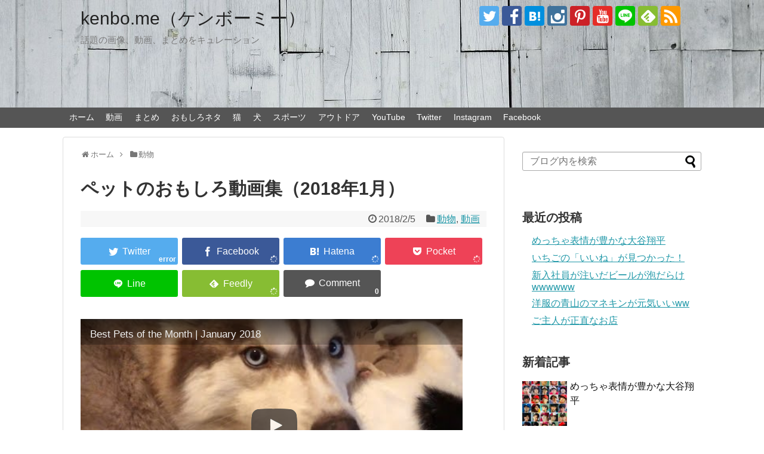

--- FILE ---
content_type: text/html; charset=UTF-8
request_url: https://kenbo.me/pet-lol
body_size: 16014
content:
<!DOCTYPE html>
<html lang="ja">
<head>
<meta charset="UTF-8">
  <meta name="viewport" content="width=1280, maximum-scale=1, user-scalable=yes">
<link rel="alternate" type="application/rss+xml" title="kenbo.me（ケンボーミー） RSS Feed" href="https://kenbo.me/feed" />
<link rel="pingback" href="https://kenbo.me/xmlrpc.php" />
<meta name="description" content="犬、猫、鳥らのおもしろ動画まとめ" />
<meta name="keywords" content="動物,ペット,おもしろ,おもしろ動物,笑う," />
<link rel="author" href="http://www.hatena.ne.jp/ken803s/" />
<!-- OGP -->
<meta property="og:type" content="article">
<meta property="og:description" content="犬、猫、鳥らのおもしろ動画まとめ">
<meta property="og:title" content="ペットのおもしろ動画集（2018年1月）">
<meta property="og:url" content="https://kenbo.me/pet-lol">
<meta property="og:image" content="https://kenbo.me/wp-content/uploads/2018/02/スクリーンショット-2018-02-05-10.01.24.jpg">
<meta property="og:site_name" content="kenbo.me（ケンボーミー）">
<meta property="og:locale" content="ja_JP">
<meta property="fb:admins" content="100001873809154">
<meta property="fb:app_id" content="218832801949116">
<!-- /OGP -->
<!-- Twitter Card -->
<meta name="twitter:card" content="summary_large_image">
<meta name="twitter:description" content="犬、猫、鳥らのおもしろ動画まとめ">
<meta name="twitter:title" content="ペットのおもしろ動画集（2018年1月）">
<meta name="twitter:url" content="https://kenbo.me/pet-lol">
<meta name="twitter:image" content="https://kenbo.me/wp-content/uploads/2018/02/スクリーンショット-2018-02-05-10.01.24.jpg">
<meta name="twitter:domain" content="kenbo.me">
<meta name="twitter:creator" content="@ken803s">
<meta name="twitter:site" content="@ken803s">
<!-- /Twitter Card -->

<title>ペットのおもしろ動画集（2018年1月）</title>
<meta name='robots' content='max-image-preview:large' />
<link rel="amphtml" href="https://kenbo.me/pet-lol/amp" /><meta name="generator" content="AMP for WP 1.0.98"/><link rel="alternate" type="application/rss+xml" title="kenbo.me（ケンボーミー） &raquo; フィード" href="https://kenbo.me/feed" />
<link rel="alternate" type="application/rss+xml" title="kenbo.me（ケンボーミー） &raquo; コメントフィード" href="https://kenbo.me/comments/feed" />
<link rel="alternate" type="application/rss+xml" title="kenbo.me（ケンボーミー） &raquo; ペットのおもしろ動画集（2018年1月） のコメントのフィード" href="https://kenbo.me/pet-lol/feed" />
<script type="text/javascript">
window._wpemojiSettings = {"baseUrl":"https:\/\/s.w.org\/images\/core\/emoji\/14.0.0\/72x72\/","ext":".png","svgUrl":"https:\/\/s.w.org\/images\/core\/emoji\/14.0.0\/svg\/","svgExt":".svg","source":{"concatemoji":"https:\/\/kenbo.me\/wp-includes\/js\/wp-emoji-release.min.js?ver=6.2.8"}};
/*! This file is auto-generated */
!function(e,a,t){var n,r,o,i=a.createElement("canvas"),p=i.getContext&&i.getContext("2d");function s(e,t){p.clearRect(0,0,i.width,i.height),p.fillText(e,0,0);e=i.toDataURL();return p.clearRect(0,0,i.width,i.height),p.fillText(t,0,0),e===i.toDataURL()}function c(e){var t=a.createElement("script");t.src=e,t.defer=t.type="text/javascript",a.getElementsByTagName("head")[0].appendChild(t)}for(o=Array("flag","emoji"),t.supports={everything:!0,everythingExceptFlag:!0},r=0;r<o.length;r++)t.supports[o[r]]=function(e){if(p&&p.fillText)switch(p.textBaseline="top",p.font="600 32px Arial",e){case"flag":return s("\ud83c\udff3\ufe0f\u200d\u26a7\ufe0f","\ud83c\udff3\ufe0f\u200b\u26a7\ufe0f")?!1:!s("\ud83c\uddfa\ud83c\uddf3","\ud83c\uddfa\u200b\ud83c\uddf3")&&!s("\ud83c\udff4\udb40\udc67\udb40\udc62\udb40\udc65\udb40\udc6e\udb40\udc67\udb40\udc7f","\ud83c\udff4\u200b\udb40\udc67\u200b\udb40\udc62\u200b\udb40\udc65\u200b\udb40\udc6e\u200b\udb40\udc67\u200b\udb40\udc7f");case"emoji":return!s("\ud83e\udef1\ud83c\udffb\u200d\ud83e\udef2\ud83c\udfff","\ud83e\udef1\ud83c\udffb\u200b\ud83e\udef2\ud83c\udfff")}return!1}(o[r]),t.supports.everything=t.supports.everything&&t.supports[o[r]],"flag"!==o[r]&&(t.supports.everythingExceptFlag=t.supports.everythingExceptFlag&&t.supports[o[r]]);t.supports.everythingExceptFlag=t.supports.everythingExceptFlag&&!t.supports.flag,t.DOMReady=!1,t.readyCallback=function(){t.DOMReady=!0},t.supports.everything||(n=function(){t.readyCallback()},a.addEventListener?(a.addEventListener("DOMContentLoaded",n,!1),e.addEventListener("load",n,!1)):(e.attachEvent("onload",n),a.attachEvent("onreadystatechange",function(){"complete"===a.readyState&&t.readyCallback()})),(e=t.source||{}).concatemoji?c(e.concatemoji):e.wpemoji&&e.twemoji&&(c(e.twemoji),c(e.wpemoji)))}(window,document,window._wpemojiSettings);
</script>
<style type="text/css">
img.wp-smiley,
img.emoji {
	display: inline !important;
	border: none !important;
	box-shadow: none !important;
	height: 1em !important;
	width: 1em !important;
	margin: 0 0.07em !important;
	vertical-align: -0.1em !important;
	background: none !important;
	padding: 0 !important;
}
</style>
	<link rel='stylesheet' id='simplicity-style-css' href='https://kenbo.me/wp-content/themes/simplicity2/style.css?ver=6.2.8&#038;fver=20190524033839' type='text/css' media='all' />
<link rel='stylesheet' id='responsive-style-css' href='https://kenbo.me/wp-content/themes/simplicity2/css/responsive-pc.css?ver=6.2.8&#038;fver=20190524033839' type='text/css' media='all' />
<link rel='stylesheet' id='skin-style-css' href='https://kenbo.me/wp-content/themes/simplicity2/skins/large-picture-header/style.css?ver=6.2.8&#038;fver=20190524033839' type='text/css' media='all' />
<link rel='stylesheet' id='font-awesome-style-css' href='https://kenbo.me/wp-content/themes/simplicity2/webfonts/css/font-awesome.min.css?ver=6.2.8&#038;fver=20190524033839' type='text/css' media='all' />
<link rel='stylesheet' id='icomoon-style-css' href='https://kenbo.me/wp-content/themes/simplicity2/webfonts/icomoon/style.css?ver=6.2.8&#038;fver=20190524033839' type='text/css' media='all' />
<link rel='stylesheet' id='extension-style-css' href='https://kenbo.me/wp-content/themes/simplicity2/css/extension.css?ver=6.2.8&#038;fver=20190524033839' type='text/css' media='all' />
<style id='extension-style-inline-css' type='text/css'>
ul.snsp li.twitter-page a span{background-color:#55acee}ul.snsp li.facebook-page a span{background-color:#3b5998}ul.snsp li.google-plus-page a span{background-color:#dd4b39}ul.snsp li.instagram-page a span{background-color:#3f729b}ul.snsp li.hatebu-page a span{background-color:#008fde}ul.snsp li.pinterest-page a span{background-color:#cc2127}ul.snsp li.youtube-page a span{background-color:#e52d27}ul.snsp li.flickr-page a span{background-color:#1d1d1b}ul.snsp li.github-page a span{background-color:#24292e}ul.snsp li.line-page a span{background-color:#00c300}ul.snsp li.feedly-page a span{background-color:#87bd33}ul.snsp li.push7-page a span{background-color:#eeac00}ul.snsp li.rss-page a span{background-color:#fe9900}ul.snsp li a:hover{opacity:.7} .blog-card-thumbnail-right .blog-card-thumbnail{float:right}.blog-card-thumbnail-right .blog-card-content{margin-left:0;margin-right:110px}.blog-card-thumbnail-right img.blog-card-thumb-image{margin-left:10px;margin-right:0}#sidebar .blog-card-thumbnail-right .blog-card-content{margin-left:0;margin-right:90px}@media screen and (max-width:560px){.blog-card-thumbnail-right .blog-card-content{margin-right:90px}.blog-card-thumbnail-right .blog-card-title{margin-left:0}.blog-card-thumbnail-right img.blog-card-thumb-image{margin-left:5px;margin-right:0}}@media screen and (max-width:639px){.article br{display:block}}
</style>
<link rel='stylesheet' id='child-style-css' href='https://kenbo.me/wp-content/themes/simplicity2-child/style.css?ver=6.2.8&#038;fver=20170511043448' type='text/css' media='all' />
<link rel='stylesheet' id='print-style-css' href='https://kenbo.me/wp-content/themes/simplicity2/css/print.css?ver=6.2.8&#038;fver=20190524033839' type='text/css' media='print' />
<link rel='stylesheet' id='wp-block-library-css' href='https://kenbo.me/wp-includes/css/dist/block-library/style.min.css?ver=6.2.8' type='text/css' media='all' />
<link rel='stylesheet' id='classic-theme-styles-css' href='https://kenbo.me/wp-includes/css/classic-themes.min.css?ver=6.2.8' type='text/css' media='all' />
<style id='global-styles-inline-css' type='text/css'>
body{--wp--preset--color--black: #000000;--wp--preset--color--cyan-bluish-gray: #abb8c3;--wp--preset--color--white: #ffffff;--wp--preset--color--pale-pink: #f78da7;--wp--preset--color--vivid-red: #cf2e2e;--wp--preset--color--luminous-vivid-orange: #ff6900;--wp--preset--color--luminous-vivid-amber: #fcb900;--wp--preset--color--light-green-cyan: #7bdcb5;--wp--preset--color--vivid-green-cyan: #00d084;--wp--preset--color--pale-cyan-blue: #8ed1fc;--wp--preset--color--vivid-cyan-blue: #0693e3;--wp--preset--color--vivid-purple: #9b51e0;--wp--preset--gradient--vivid-cyan-blue-to-vivid-purple: linear-gradient(135deg,rgba(6,147,227,1) 0%,rgb(155,81,224) 100%);--wp--preset--gradient--light-green-cyan-to-vivid-green-cyan: linear-gradient(135deg,rgb(122,220,180) 0%,rgb(0,208,130) 100%);--wp--preset--gradient--luminous-vivid-amber-to-luminous-vivid-orange: linear-gradient(135deg,rgba(252,185,0,1) 0%,rgba(255,105,0,1) 100%);--wp--preset--gradient--luminous-vivid-orange-to-vivid-red: linear-gradient(135deg,rgba(255,105,0,1) 0%,rgb(207,46,46) 100%);--wp--preset--gradient--very-light-gray-to-cyan-bluish-gray: linear-gradient(135deg,rgb(238,238,238) 0%,rgb(169,184,195) 100%);--wp--preset--gradient--cool-to-warm-spectrum: linear-gradient(135deg,rgb(74,234,220) 0%,rgb(151,120,209) 20%,rgb(207,42,186) 40%,rgb(238,44,130) 60%,rgb(251,105,98) 80%,rgb(254,248,76) 100%);--wp--preset--gradient--blush-light-purple: linear-gradient(135deg,rgb(255,206,236) 0%,rgb(152,150,240) 100%);--wp--preset--gradient--blush-bordeaux: linear-gradient(135deg,rgb(254,205,165) 0%,rgb(254,45,45) 50%,rgb(107,0,62) 100%);--wp--preset--gradient--luminous-dusk: linear-gradient(135deg,rgb(255,203,112) 0%,rgb(199,81,192) 50%,rgb(65,88,208) 100%);--wp--preset--gradient--pale-ocean: linear-gradient(135deg,rgb(255,245,203) 0%,rgb(182,227,212) 50%,rgb(51,167,181) 100%);--wp--preset--gradient--electric-grass: linear-gradient(135deg,rgb(202,248,128) 0%,rgb(113,206,126) 100%);--wp--preset--gradient--midnight: linear-gradient(135deg,rgb(2,3,129) 0%,rgb(40,116,252) 100%);--wp--preset--duotone--dark-grayscale: url('#wp-duotone-dark-grayscale');--wp--preset--duotone--grayscale: url('#wp-duotone-grayscale');--wp--preset--duotone--purple-yellow: url('#wp-duotone-purple-yellow');--wp--preset--duotone--blue-red: url('#wp-duotone-blue-red');--wp--preset--duotone--midnight: url('#wp-duotone-midnight');--wp--preset--duotone--magenta-yellow: url('#wp-duotone-magenta-yellow');--wp--preset--duotone--purple-green: url('#wp-duotone-purple-green');--wp--preset--duotone--blue-orange: url('#wp-duotone-blue-orange');--wp--preset--font-size--small: 13px;--wp--preset--font-size--medium: 20px;--wp--preset--font-size--large: 36px;--wp--preset--font-size--x-large: 42px;--wp--preset--spacing--20: 0.44rem;--wp--preset--spacing--30: 0.67rem;--wp--preset--spacing--40: 1rem;--wp--preset--spacing--50: 1.5rem;--wp--preset--spacing--60: 2.25rem;--wp--preset--spacing--70: 3.38rem;--wp--preset--spacing--80: 5.06rem;--wp--preset--shadow--natural: 6px 6px 9px rgba(0, 0, 0, 0.2);--wp--preset--shadow--deep: 12px 12px 50px rgba(0, 0, 0, 0.4);--wp--preset--shadow--sharp: 6px 6px 0px rgba(0, 0, 0, 0.2);--wp--preset--shadow--outlined: 6px 6px 0px -3px rgba(255, 255, 255, 1), 6px 6px rgba(0, 0, 0, 1);--wp--preset--shadow--crisp: 6px 6px 0px rgba(0, 0, 0, 1);}:where(.is-layout-flex){gap: 0.5em;}body .is-layout-flow > .alignleft{float: left;margin-inline-start: 0;margin-inline-end: 2em;}body .is-layout-flow > .alignright{float: right;margin-inline-start: 2em;margin-inline-end: 0;}body .is-layout-flow > .aligncenter{margin-left: auto !important;margin-right: auto !important;}body .is-layout-constrained > .alignleft{float: left;margin-inline-start: 0;margin-inline-end: 2em;}body .is-layout-constrained > .alignright{float: right;margin-inline-start: 2em;margin-inline-end: 0;}body .is-layout-constrained > .aligncenter{margin-left: auto !important;margin-right: auto !important;}body .is-layout-constrained > :where(:not(.alignleft):not(.alignright):not(.alignfull)){max-width: var(--wp--style--global--content-size);margin-left: auto !important;margin-right: auto !important;}body .is-layout-constrained > .alignwide{max-width: var(--wp--style--global--wide-size);}body .is-layout-flex{display: flex;}body .is-layout-flex{flex-wrap: wrap;align-items: center;}body .is-layout-flex > *{margin: 0;}:where(.wp-block-columns.is-layout-flex){gap: 2em;}.has-black-color{color: var(--wp--preset--color--black) !important;}.has-cyan-bluish-gray-color{color: var(--wp--preset--color--cyan-bluish-gray) !important;}.has-white-color{color: var(--wp--preset--color--white) !important;}.has-pale-pink-color{color: var(--wp--preset--color--pale-pink) !important;}.has-vivid-red-color{color: var(--wp--preset--color--vivid-red) !important;}.has-luminous-vivid-orange-color{color: var(--wp--preset--color--luminous-vivid-orange) !important;}.has-luminous-vivid-amber-color{color: var(--wp--preset--color--luminous-vivid-amber) !important;}.has-light-green-cyan-color{color: var(--wp--preset--color--light-green-cyan) !important;}.has-vivid-green-cyan-color{color: var(--wp--preset--color--vivid-green-cyan) !important;}.has-pale-cyan-blue-color{color: var(--wp--preset--color--pale-cyan-blue) !important;}.has-vivid-cyan-blue-color{color: var(--wp--preset--color--vivid-cyan-blue) !important;}.has-vivid-purple-color{color: var(--wp--preset--color--vivid-purple) !important;}.has-black-background-color{background-color: var(--wp--preset--color--black) !important;}.has-cyan-bluish-gray-background-color{background-color: var(--wp--preset--color--cyan-bluish-gray) !important;}.has-white-background-color{background-color: var(--wp--preset--color--white) !important;}.has-pale-pink-background-color{background-color: var(--wp--preset--color--pale-pink) !important;}.has-vivid-red-background-color{background-color: var(--wp--preset--color--vivid-red) !important;}.has-luminous-vivid-orange-background-color{background-color: var(--wp--preset--color--luminous-vivid-orange) !important;}.has-luminous-vivid-amber-background-color{background-color: var(--wp--preset--color--luminous-vivid-amber) !important;}.has-light-green-cyan-background-color{background-color: var(--wp--preset--color--light-green-cyan) !important;}.has-vivid-green-cyan-background-color{background-color: var(--wp--preset--color--vivid-green-cyan) !important;}.has-pale-cyan-blue-background-color{background-color: var(--wp--preset--color--pale-cyan-blue) !important;}.has-vivid-cyan-blue-background-color{background-color: var(--wp--preset--color--vivid-cyan-blue) !important;}.has-vivid-purple-background-color{background-color: var(--wp--preset--color--vivid-purple) !important;}.has-black-border-color{border-color: var(--wp--preset--color--black) !important;}.has-cyan-bluish-gray-border-color{border-color: var(--wp--preset--color--cyan-bluish-gray) !important;}.has-white-border-color{border-color: var(--wp--preset--color--white) !important;}.has-pale-pink-border-color{border-color: var(--wp--preset--color--pale-pink) !important;}.has-vivid-red-border-color{border-color: var(--wp--preset--color--vivid-red) !important;}.has-luminous-vivid-orange-border-color{border-color: var(--wp--preset--color--luminous-vivid-orange) !important;}.has-luminous-vivid-amber-border-color{border-color: var(--wp--preset--color--luminous-vivid-amber) !important;}.has-light-green-cyan-border-color{border-color: var(--wp--preset--color--light-green-cyan) !important;}.has-vivid-green-cyan-border-color{border-color: var(--wp--preset--color--vivid-green-cyan) !important;}.has-pale-cyan-blue-border-color{border-color: var(--wp--preset--color--pale-cyan-blue) !important;}.has-vivid-cyan-blue-border-color{border-color: var(--wp--preset--color--vivid-cyan-blue) !important;}.has-vivid-purple-border-color{border-color: var(--wp--preset--color--vivid-purple) !important;}.has-vivid-cyan-blue-to-vivid-purple-gradient-background{background: var(--wp--preset--gradient--vivid-cyan-blue-to-vivid-purple) !important;}.has-light-green-cyan-to-vivid-green-cyan-gradient-background{background: var(--wp--preset--gradient--light-green-cyan-to-vivid-green-cyan) !important;}.has-luminous-vivid-amber-to-luminous-vivid-orange-gradient-background{background: var(--wp--preset--gradient--luminous-vivid-amber-to-luminous-vivid-orange) !important;}.has-luminous-vivid-orange-to-vivid-red-gradient-background{background: var(--wp--preset--gradient--luminous-vivid-orange-to-vivid-red) !important;}.has-very-light-gray-to-cyan-bluish-gray-gradient-background{background: var(--wp--preset--gradient--very-light-gray-to-cyan-bluish-gray) !important;}.has-cool-to-warm-spectrum-gradient-background{background: var(--wp--preset--gradient--cool-to-warm-spectrum) !important;}.has-blush-light-purple-gradient-background{background: var(--wp--preset--gradient--blush-light-purple) !important;}.has-blush-bordeaux-gradient-background{background: var(--wp--preset--gradient--blush-bordeaux) !important;}.has-luminous-dusk-gradient-background{background: var(--wp--preset--gradient--luminous-dusk) !important;}.has-pale-ocean-gradient-background{background: var(--wp--preset--gradient--pale-ocean) !important;}.has-electric-grass-gradient-background{background: var(--wp--preset--gradient--electric-grass) !important;}.has-midnight-gradient-background{background: var(--wp--preset--gradient--midnight) !important;}.has-small-font-size{font-size: var(--wp--preset--font-size--small) !important;}.has-medium-font-size{font-size: var(--wp--preset--font-size--medium) !important;}.has-large-font-size{font-size: var(--wp--preset--font-size--large) !important;}.has-x-large-font-size{font-size: var(--wp--preset--font-size--x-large) !important;}
.wp-block-navigation a:where(:not(.wp-element-button)){color: inherit;}
:where(.wp-block-columns.is-layout-flex){gap: 2em;}
.wp-block-pullquote{font-size: 1.5em;line-height: 1.6;}
</style>
<script type='text/javascript' src='https://kenbo.me/wp-includes/js/jquery/jquery.min.js?ver=3.6.4' id='jquery-core-js'></script>
<script type='text/javascript' src='https://kenbo.me/wp-includes/js/jquery/jquery-migrate.min.js?ver=3.4.0' id='jquery-migrate-js'></script>
<link rel="canonical" href="https://kenbo.me/pet-lol" />
<link rel='shortlink' href='https://kenbo.me/?p=3092' />
<link rel="alternate" type="application/json+oembed" href="https://kenbo.me/wp-json/oembed/1.0/embed?url=https%3A%2F%2Fkenbo.me%2Fpet-lol" />
<link rel="alternate" type="text/xml+oembed" href="https://kenbo.me/wp-json/oembed/1.0/embed?url=https%3A%2F%2Fkenbo.me%2Fpet-lol&#038;format=xml" />
<!-- Favicon Rotator -->
<link rel="shortcut icon" href="https://kenbo.me/wp-content/uploads/2017/06/sky-blue-183874_960_720-3-3-16x16.jpg" />
<!-- End Favicon Rotator -->
</head>
  <body class="post-template-default single single-post postid-3092 single-format-standard categoryid-23 categoryid-3" itemscope itemtype="https://schema.org/WebPage">
    <div id="container">

      <!-- header -->
      <header itemscope itemtype="https://schema.org/WPHeader">
        <div id="header" class="clearfix">
          <div id="header-in">

                        <div id="h-top">
              <!-- モバイルメニュー表示用のボタン -->
<div id="mobile-menu">
  <a id="mobile-menu-toggle" href="#"><span class="fa fa-bars fa-2x"></span></a>
</div>

              <div class="alignleft top-title-catchphrase">
                <!-- サイトのタイトル -->
<p id="site-title" itemscope itemtype="https://schema.org/Organization">
  <a href="https://kenbo.me/">kenbo.me（ケンボーミー）</a></p>
<!-- サイトの概要 -->
<p id="site-description">
  話題の画像、動画、まとめをキュレーション</p>
              </div>

              <div class="alignright top-sns-follows">
                                <!-- SNSページ -->
<div class="sns-pages">
<p class="sns-follow-msg">フォローする</p>
<ul class="snsp">
<li class="twitter-page"><a href="//twitter.com/ken803s" target="_blank" title="Twitterをフォロー" rel="nofollow"><span class="icon-twitter-logo"></span></a></li><li class="facebook-page"><a href="//www.facebook.com/ken803s" target="_blank" title="Facebookをフォロー" rel="nofollow"><span class="icon-facebook-logo"></span></a></li><li class="hatebu-page"><a href="//b.hatena.ne.jp/ken803s" target="_blank" title="はてブをフォロー" rel="nofollow"><span class="icon-hatebu-logo"></span></a></li><li class="instagram-page"><a href="//instagram.com/ken803s" target="_blank" title="Instagramをフォロー" rel="nofollow"><span class="icon-instagram-logo"></span></a></li><li class="pinterest-page"><a href="//www.pinterest.com/ken803s" target="_blank" title="Pinterestをフォロー" rel="nofollow"><span class="icon-pinterest-logo"></span></a></li><li class="youtube-page"><a href="https://www.youtube.com/ken803313" target="_blank" title="YouTubeをフォロー" rel="nofollow"><span class="icon-youtube-logo"></span></a></li><li class="line-page"><a href="//line.naver.jp/ti/p/dal1806n" target="_blank" title="LINE@をフォロー" rel="nofollow"><span class="icon-line-logo"></span></a></li><li class="feedly-page"><a href="//feedly.com/i/subscription/feed/https://kenbo.me/feed" target="blank" title="feedlyで更新情報を購読" rel="nofollow"><span class="icon-feedly-logo"></span></a></li><li class="rss-page"><a href="https://kenbo.me/feed" target="_blank" title="RSSで更新情報をフォロー" rel="nofollow"><span class="icon-rss-logo"></span></a></li>  </ul>
</div>
                              </div>

            </div><!-- /#h-top -->
          </div><!-- /#header-in -->
        </div><!-- /#header -->
      </header>

      <!-- Navigation -->
<nav itemscope itemtype="https://schema.org/SiteNavigationElement">
  <div id="navi">
      	<div id="navi-in">
      <div class="menu-%e3%82%b0%e3%83%ad%e3%83%bc%e3%83%90%e3%83%ab%e3%83%8a%e3%83%93-container"><ul id="menu-%e3%82%b0%e3%83%ad%e3%83%bc%e3%83%90%e3%83%ab%e3%83%8a%e3%83%93" class="menu"><li id="menu-item-403" class="menu-item menu-item-type-custom menu-item-object-custom menu-item-home menu-item-403"><a href="https://kenbo.me/">ホーム</a></li>
<li id="menu-item-82" class="menu-item menu-item-type-taxonomy menu-item-object-category current-post-ancestor current-menu-parent current-post-parent menu-item-has-children menu-item-82"><a href="https://kenbo.me/category/%e5%8b%95%e7%94%bb">動画</a>
<ul class="sub-menu">
	<li id="menu-item-91" class="menu-item menu-item-type-taxonomy menu-item-object-category menu-item-91"><a href="https://kenbo.me/category/%e5%8b%95%e7%94%bb/%e3%81%8a%e3%82%82%e3%81%97%e3%82%8d">おもしろ</a></li>
	<li id="menu-item-87" class="menu-item menu-item-type-taxonomy menu-item-object-category menu-item-87"><a href="https://kenbo.me/category/%e3%82%b9%e3%82%b4%e3%82%a4">スゴイ</a></li>
	<li id="menu-item-81" class="menu-item menu-item-type-taxonomy menu-item-object-category current-post-ancestor current-menu-parent current-post-parent menu-item-81"><a href="https://kenbo.me/category/%e5%8b%95%e7%89%a9">動物</a></li>
	<li id="menu-item-88" class="menu-item menu-item-type-taxonomy menu-item-object-category menu-item-88"><a href="https://kenbo.me/category/%e3%82%b9%e3%83%9d%e3%83%bc%e3%83%84">スポーツ</a></li>
	<li id="menu-item-92" class="menu-item menu-item-type-taxonomy menu-item-object-category menu-item-92"><a href="https://kenbo.me/category/%e6%b3%a3%e3%81%91%e3%82%8b">泣ける</a></li>
</ul>
</li>
<li id="menu-item-79" class="menu-item menu-item-type-taxonomy menu-item-object-category menu-item-79"><a href="https://kenbo.me/category/%e3%81%be%e3%81%a8%e3%82%81">まとめ</a></li>
<li id="menu-item-225" class="menu-item menu-item-type-taxonomy menu-item-object-category menu-item-225"><a href="https://kenbo.me/category/%e3%81%8a%e3%82%82%e3%81%97%e3%82%8d%e3%83%8d%e3%82%bf">おもしろネタ</a></li>
<li id="menu-item-83" class="menu-item menu-item-type-taxonomy menu-item-object-category menu-item-83"><a href="https://kenbo.me/category/%e7%8c%ab">猫</a></li>
<li id="menu-item-405" class="menu-item menu-item-type-taxonomy menu-item-object-category menu-item-405"><a href="https://kenbo.me/category/%e7%8a%ac">犬</a></li>
<li id="menu-item-404" class="menu-item menu-item-type-taxonomy menu-item-object-category menu-item-404"><a href="https://kenbo.me/category/%e3%82%b9%e3%83%9d%e3%83%bc%e3%83%84">スポーツ</a></li>
<li id="menu-item-80" class="menu-item menu-item-type-taxonomy menu-item-object-category menu-item-80"><a href="https://kenbo.me/category/%e3%82%a2%e3%82%a6%e3%83%88%e3%83%89%e3%82%a2">アウトドア</a></li>
<li id="menu-item-7584" class="menu-item menu-item-type-custom menu-item-object-custom menu-item-7584"><a href="https://www.youtube.com/c/KenichiShinbo">YouTube</a></li>
<li id="menu-item-7585" class="menu-item menu-item-type-custom menu-item-object-custom menu-item-7585"><a href="https://twitter.com/ken803s">Twitter</a></li>
<li id="menu-item-7586" class="menu-item menu-item-type-custom menu-item-object-custom menu-item-7586"><a href="https://www.instagram.com/ken803s/">Instagram</a></li>
<li id="menu-item-7587" class="menu-item menu-item-type-custom menu-item-object-custom menu-item-7587"><a href="https://www.facebook.com/ken803s/">Facebook</a></li>
</ul></div>    </div><!-- /#navi-in -->
  </div><!-- /#navi -->
</nav>
<!-- /Navigation -->
      <!-- 本体部分 -->
      <div id="body">
        <div id="body-in" class="cf">

          
          <!-- main -->
          <main itemscope itemprop="mainContentOfPage">
            <div id="main" itemscope itemtype="https://schema.org/Blog">
  
  <div id="breadcrumb" class="breadcrumb-category"><div itemtype="http://data-vocabulary.org/Breadcrumb" itemscope="" class="breadcrumb-home"><span class="fa fa-home fa-fw"></span><a href="https://kenbo.me" itemprop="url"><span itemprop="title">ホーム</span></a><span class="sp"><span class="fa fa-angle-right"></span></span></div><div itemtype="http://data-vocabulary.org/Breadcrumb" itemscope=""><span class="fa fa-folder fa-fw"></span><a href="https://kenbo.me/category/%e5%8b%95%e7%89%a9" itemprop="url"><span itemprop="title">動物</span></a></div></div><!-- /#breadcrumb -->  <div id="post-3092" class="post-3092 post type-post status-publish format-standard has-post-thumbnail hentry category-23 category-3 tag-733 tag-13 tag-1688 tag-4 tag-289">
  <article class="article">
  
  
  <header>
    <h1 class="entry-title">ペットのおもしろ動画集（2018年1月）</h1>
    <p class="post-meta">
            <span class="post-date"><span class="fa fa-clock-o fa-fw"></span><time class="entry-date date published updated" datetime="2018-02-05T10:07:30+09:00">2018/2/5</time></span>
    
      <span class="category"><span class="fa fa-folder fa-fw"></span><a href="https://kenbo.me/category/%e5%8b%95%e7%89%a9" rel="category tag">動物</a><span class="category-separator">, </span><a href="https://kenbo.me/category/%e5%8b%95%e7%94%bb" rel="category tag">動画</a></span>

      
      
      
      
      
    </p>

    
    
    <div id="sns-group-top" class="sns-group sns-group-top">
<div class="sns-group sns-group-viral">
  <div class="sns-buttons sns-buttons-icon sns-group-viral">
    <p class="sns-share-msg">シェアする</p>
    <ul class="snsb clearfix snsbs">
      	<li class="twitter-btn-icon"><a href="https://twitter.com/intent/tweet?text=%E3%83%9A%E3%83%83%E3%83%88%E3%81%AE%E3%81%8A%E3%82%82%E3%81%97%E3%82%8D%E5%8B%95%E7%94%BB%E9%9B%86%EF%BC%882018%E5%B9%B41%E6%9C%88%EF%BC%89&amp;url=https%3A%2F%2Fkenbo.me%2Fpet-lol" class="btn-icon-link twitter-btn-icon-link" target="blank" rel="nofollow"><span class="social-icon icon-twitter"></span><span class="social-count twitter-count"></span></a></li>
          	<li class="facebook-btn-icon"><a href="//www.facebook.com/sharer/sharer.php?u=https://kenbo.me/pet-lol&amp;t=%E3%83%9A%E3%83%83%E3%83%88%E3%81%AE%E3%81%8A%E3%82%82%E3%81%97%E3%82%8D%E5%8B%95%E7%94%BB%E9%9B%86%EF%BC%882018%E5%B9%B41%E6%9C%88%EF%BC%89" class="btn-icon-link facebook-btn-icon-link" target="blank" rel="nofollow"><span class="social-icon icon-facebook"></span><span class="social-count facebook-count"><span class="fa fa-spinner fa-pulse"></span></span></a></li>
                <li class="hatena-btn-icon"><a href="//b.hatena.ne.jp/entry/s/kenbo.me/pet-lol" class="btn-icon-link hatena-bookmark-button hatena-btn-icon-link" data-hatena-bookmark-layout="simple" title="ペットのおもしろ動画集（2018年1月）" rel="nofollow"><span class="social-icon icon-hatena"></span><span class="social-count hatebu-count"><span class="fa fa-spinner fa-pulse"></span></span></a></li>
          	<li class="pocket-btn-icon"><a href="//getpocket.com/edit?url=https://kenbo.me/pet-lol" class="btn-icon-link pocket-btn-icon-link" target="blank" rel="nofollow"><span class="social-icon icon-pocket"></span><span class="social-count pocket-count"><span class="fa fa-spinner fa-pulse"></span></span></a></li>
            	<li class="line-btn-icon"><a href="//timeline.line.me/social-plugin/share?url=https%3A%2F%2Fkenbo.me%2Fpet-lol" class="btn-icon-link line-btn-icon-link" target="blank" rel="nofollow"><span class="social-icon icon-line"></span></a></li>
                    <li class="feedly-btn-icon">
    <a href="//feedly.com/i/subscription/feed/https://kenbo.me/feed" class="btn-icon-link feedly-btn-icon-link" target="blank" rel="nofollow"><span class="social-icon icon-feedly"></span><span class="social-count feedly-count"><span class="fa fa-spinner fa-pulse"></span></span></a></li>
            <li class="comments-btn-icon">
    <a href="#reply-title" class="btn-icon-link comments-btn-icon-link" rel="nofollow"><span class="social-icon fa fa-comment"></span><span class="social-count comments-count">0</span></a></li>
      </ul>
</div>
</div></div>
<div class="clear"></div>

      </header>

  
  <div id="the-content" class="entry-content">
  <div class="video-container">
<div class='video-click video' data-iframe='&lt;iframe width=&quot;680&quot; height=&quot;383&quot;   src=&quot;https://www.youtube.com/embed/ZjtY3YDWVfo?feature=oembed&amp;autoplay=1&amp;rel=0&quot; frameborder=&quot;0&quot; allow=&quot;autoplay; encrypted-media&quot; allowfullscreen&gt;&lt;/iframe&gt;' style='position:relative;background: url(https://i.ytimg.com/vi/ZjtY3YDWVfo/hqdefault.jpg) no-repeat scroll center center / cover' >
<div class='video-title-grad'>
<div class='video-title-text'>Best Pets of the Month | January 2018</div>
</div>
<div class='video-play'></div>
</div>
</div>
<p>2018年1月のペットのおもしろ動画。<br />
インタネットでヒットした動画のまとめ。<br />
何気ないのもペットだとおもしろいですね〜</p>
  </div>

  <footer>
    <!-- ページリンク -->
    
      <!-- 文章下広告 -->
                     <div class="ad-article-bottom ad-space">
          <div class="ad-label">スポンサーリンク</div>
          <div class="ad-left ad-pc adsense-336"><div class="widget-ad">広告336</div>			<div class="textwidget"><script async src="//pagead2.googlesyndication.com/pagead/js/adsbygoogle.js"></script>
<!-- ケンボーミー336 -->
<ins class="adsbygoogle"
     style="display:inline-block;width:336px;height:280px"
     data-ad-client="ca-pub-9501472766796450"
     data-ad-slot="2047535815"></ins>
<script>
(adsbygoogle = window.adsbygoogle || []).push({});
</script></div>
		</div>
          <div class="ad-right ad-pc adsense-336"><div class="widget-ad">広告336</div>			<div class="textwidget"><script async src="//pagead2.googlesyndication.com/pagead/js/adsbygoogle.js"></script>
<!-- ケンボーミー336 -->
<ins class="adsbygoogle"
     style="display:inline-block;width:336px;height:280px"
     data-ad-client="ca-pub-9501472766796450"
     data-ad-slot="2047535815"></ins>
<script>
(adsbygoogle = window.adsbygoogle || []).push({});
</script></div>
		</div>
          <div class="clear"></div>
        </div>
            

    
    <div id="sns-group" class="sns-group sns-group-bottom">
    <div class="sns-group sns-group-viral">
  <div class="sns-buttons sns-buttons-icon sns-group-viral">
    <p class="sns-share-msg">シェアする</p>
    <ul class="snsb clearfix snsbs">
      	<li class="twitter-btn-icon"><a href="https://twitter.com/intent/tweet?text=%E3%83%9A%E3%83%83%E3%83%88%E3%81%AE%E3%81%8A%E3%82%82%E3%81%97%E3%82%8D%E5%8B%95%E7%94%BB%E9%9B%86%EF%BC%882018%E5%B9%B41%E6%9C%88%EF%BC%89&amp;url=https%3A%2F%2Fkenbo.me%2Fpet-lol" class="btn-icon-link twitter-btn-icon-link" target="blank" rel="nofollow"><span class="social-icon icon-twitter"></span><span class="social-count twitter-count"></span></a></li>
          	<li class="facebook-btn-icon"><a href="//www.facebook.com/sharer/sharer.php?u=https://kenbo.me/pet-lol&amp;t=%E3%83%9A%E3%83%83%E3%83%88%E3%81%AE%E3%81%8A%E3%82%82%E3%81%97%E3%82%8D%E5%8B%95%E7%94%BB%E9%9B%86%EF%BC%882018%E5%B9%B41%E6%9C%88%EF%BC%89" class="btn-icon-link facebook-btn-icon-link" target="blank" rel="nofollow"><span class="social-icon icon-facebook"></span><span class="social-count facebook-count"><span class="fa fa-spinner fa-pulse"></span></span></a></li>
                <li class="hatena-btn-icon"><a href="//b.hatena.ne.jp/entry/s/kenbo.me/pet-lol" class="btn-icon-link hatena-bookmark-button hatena-btn-icon-link" data-hatena-bookmark-layout="simple" title="ペットのおもしろ動画集（2018年1月）" rel="nofollow"><span class="social-icon icon-hatena"></span><span class="social-count hatebu-count"><span class="fa fa-spinner fa-pulse"></span></span></a></li>
          	<li class="pocket-btn-icon"><a href="//getpocket.com/edit?url=https://kenbo.me/pet-lol" class="btn-icon-link pocket-btn-icon-link" target="blank" rel="nofollow"><span class="social-icon icon-pocket"></span><span class="social-count pocket-count"><span class="fa fa-spinner fa-pulse"></span></span></a></li>
            	<li class="line-btn-icon"><a href="//timeline.line.me/social-plugin/share?url=https%3A%2F%2Fkenbo.me%2Fpet-lol" class="btn-icon-link line-btn-icon-link" target="blank" rel="nofollow"><span class="social-icon icon-line"></span></a></li>
                    <li class="feedly-btn-icon">
    <a href="//feedly.com/i/subscription/feed/https://kenbo.me/feed" class="btn-icon-link feedly-btn-icon-link" target="blank" rel="nofollow"><span class="social-icon icon-feedly"></span><span class="social-count feedly-count"><span class="fa fa-spinner fa-pulse"></span></span></a></li>
            <li class="comments-btn-icon">
    <a href="#reply-title" class="btn-icon-link comments-btn-icon-link" rel="nofollow"><span class="social-icon fa fa-comment"></span><span class="social-count comments-count">0</span></a></li>
      </ul>
</div>
</div>
    <!-- SNSページ -->
<div class="sns-pages">
<p class="sns-follow-msg">フォローする</p>
<ul class="snsp">
<li class="twitter-page"><a href="//twitter.com/ken803s" target="_blank" title="Twitterをフォロー" rel="nofollow"><span class="icon-twitter-logo"></span></a></li><li class="facebook-page"><a href="//www.facebook.com/ken803s" target="_blank" title="Facebookをフォロー" rel="nofollow"><span class="icon-facebook-logo"></span></a></li><li class="hatebu-page"><a href="//b.hatena.ne.jp/ken803s" target="_blank" title="はてブをフォロー" rel="nofollow"><span class="icon-hatebu-logo"></span></a></li><li class="instagram-page"><a href="//instagram.com/ken803s" target="_blank" title="Instagramをフォロー" rel="nofollow"><span class="icon-instagram-logo"></span></a></li><li class="pinterest-page"><a href="//www.pinterest.com/ken803s" target="_blank" title="Pinterestをフォロー" rel="nofollow"><span class="icon-pinterest-logo"></span></a></li><li class="youtube-page"><a href="https://www.youtube.com/ken803313" target="_blank" title="YouTubeをフォロー" rel="nofollow"><span class="icon-youtube-logo"></span></a></li><li class="line-page"><a href="//line.naver.jp/ti/p/dal1806n" target="_blank" title="LINE@をフォロー" rel="nofollow"><span class="icon-line-logo"></span></a></li><li class="feedly-page"><a href="//feedly.com/i/subscription/feed/https://kenbo.me/feed" target="blank" title="feedlyで更新情報を購読" rel="nofollow"><span class="icon-feedly-logo"></span></a></li><li class="rss-page"><a href="https://kenbo.me/feed" target="_blank" title="RSSで更新情報をフォロー" rel="nofollow"><span class="icon-rss-logo"></span></a></li>  </ul>
</div>
    </div>

    
    <p class="footer-post-meta">

            <span class="post-tag"><span class="fa fa-tags fa-fw"></span><a href="https://kenbo.me/tag/%e3%81%8a%e3%82%82%e3%81%97%e3%82%8d" rel="tag">おもしろ</a><span class="tag-separator">, </span><a href="https://kenbo.me/tag/%e3%81%8a%e3%82%82%e3%81%97%e3%82%8d%e5%8b%95%e7%89%a9" rel="tag">おもしろ動物</a><span class="tag-separator">, </span><a href="https://kenbo.me/tag/%e3%83%9a%e3%83%83%e3%83%88" rel="tag">ペット</a><span class="tag-separator">, </span><a href="https://kenbo.me/tag/%e5%8b%95%e7%89%a9" rel="tag">動物</a><span class="tag-separator">, </span><a href="https://kenbo.me/tag/%e7%ac%91%e3%81%86" rel="tag">笑う</a></span>
      
      <span class="post-author vcard author"><span class="fa fa-user fa-fw"></span><span class="fn"><a href="https://kenbo.me/author/ken803s">ケンボー</a>
</span></span>

      
          </p>
  </footer>
  </article><!-- .article -->
  </div><!-- .post -->

      <div id="under-entry-body">

            <aside id="related-entries">
        <h2>関連記事</h2>
                <article class="related-entry cf">
  <div class="related-entry-thumb">
    <a href="https://kenbo.me/chibalotte-sakana" title="千葉ロッテの謎の魚が第3形態へ進化したwwwwwwwwwww">
        <img width="100" height="100" src="https://kenbo.me/wp-content/uploads/2017/06/スクリーンショット-2017-06-11-16.55.06-100x100.jpg" class="related-entry-thumb-image wp-post-image" alt="" decoding="async" srcset="https://kenbo.me/wp-content/uploads/2017/06/スクリーンショット-2017-06-11-16.55.06-100x100.jpg 100w, https://kenbo.me/wp-content/uploads/2017/06/スクリーンショット-2017-06-11-16.55.06-150x150.jpg 150w" sizes="(max-width: 100px) 100vw, 100px" />        </a>
  </div><!-- /.related-entry-thumb -->

  <div class="related-entry-content">
    <header>
      <h3 class="related-entry-title">
        <a href="https://kenbo.me/chibalotte-sakana" class="related-entry-title-link" title="千葉ロッテの謎の魚が第3形態へ進化したwwwwwwwwwww">
        千葉ロッテの謎の魚が第3形態へ進化したwwwwwwwwwww        </a></h3>
    </header>
    <p class="related-entry-snippet">
   マリンフェスタの東京ヤクルト戦で謎の魚が第3形態へ進化しました。</p>

        <footer>
      <p class="related-entry-read"><a href="https://kenbo.me/chibalotte-sakana">記事を読む</a></p>
    </footer>
    
  </div><!-- /.related-entry-content -->
</article><!-- /.elated-entry -->      <article class="related-entry cf">
  <div class="related-entry-thumb">
    <a href="https://kenbo.me/kawauso-picture" title="【激かわ】寝ているカワウソのお腹に絵を描いてみた！">
        <img width="100" height="100" src="https://kenbo.me/wp-content/uploads/2017/08/スクリーンショット-2017-08-10-14.50.55-100x100.jpg" class="related-entry-thumb-image wp-post-image" alt="" decoding="async" loading="lazy" srcset="https://kenbo.me/wp-content/uploads/2017/08/スクリーンショット-2017-08-10-14.50.55-100x100.jpg 100w, https://kenbo.me/wp-content/uploads/2017/08/スクリーンショット-2017-08-10-14.50.55-300x300.jpg 300w, https://kenbo.me/wp-content/uploads/2017/08/スクリーンショット-2017-08-10-14.50.55-150x150.jpg 150w" sizes="(max-width: 100px) 100vw, 100px" />        </a>
  </div><!-- /.related-entry-thumb -->

  <div class="related-entry-content">
    <header>
      <h3 class="related-entry-title">
        <a href="https://kenbo.me/kawauso-picture" class="related-entry-title-link" title="【激かわ】寝ているカワウソのお腹に絵を描いてみた！">
        【激かわ】寝ているカワウソのお腹に絵を描いてみた！        </a></h3>
    </header>
    <p class="related-entry-snippet">
   ぐっすり眠ってるカワウソのお腹に絵は描けるのか！？</p>

        <footer>
      <p class="related-entry-read"><a href="https://kenbo.me/kawauso-picture">記事を読む</a></p>
    </footer>
    
  </div><!-- /.related-entry-content -->
</article><!-- /.elated-entry -->      <article class="related-entry cf">
  <div class="related-entry-thumb">
    <a href="https://kenbo.me/inko-iphone" title="iPhoneの着信音を真似するインコwwwwww">
        <img width="100" height="100" src="https://kenbo.me/wp-content/uploads/2017/12/スクリーンショット-2017-12-21-9.55.53-100x100.jpg" class="related-entry-thumb-image wp-post-image" alt="" decoding="async" loading="lazy" srcset="https://kenbo.me/wp-content/uploads/2017/12/スクリーンショット-2017-12-21-9.55.53-100x100.jpg 100w, https://kenbo.me/wp-content/uploads/2017/12/スクリーンショット-2017-12-21-9.55.53-300x300.jpg 300w, https://kenbo.me/wp-content/uploads/2017/12/スクリーンショット-2017-12-21-9.55.53-150x150.jpg 150w" sizes="(max-width: 100px) 100vw, 100px" />        </a>
  </div><!-- /.related-entry-thumb -->

  <div class="related-entry-content">
    <header>
      <h3 class="related-entry-title">
        <a href="https://kenbo.me/inko-iphone" class="related-entry-title-link" title="iPhoneの着信音を真似するインコwwwwww">
        iPhoneの着信音を真似するインコwwwwww        </a></h3>
    </header>
    <p class="related-entry-snippet">
   みんな知ってるこの着信音♪</p>

        <footer>
      <p class="related-entry-read"><a href="https://kenbo.me/inko-iphone">記事を読む</a></p>
    </footer>
    
  </div><!-- /.related-entry-content -->
</article><!-- /.elated-entry -->      <article class="related-entry cf">
  <div class="related-entry-thumb">
    <a href="https://kenbo.me/post-7916" title="ハムスターをダメにするソファーwwwww">
        <img width="100" height="100" src="https://kenbo.me/wp-content/uploads/2020/05/EYrf0UhUMAAB9-7-100x100.jpeg" class="related-entry-thumb-image wp-post-image" alt="" decoding="async" loading="lazy" srcset="https://kenbo.me/wp-content/uploads/2020/05/EYrf0UhUMAAB9-7-100x100.jpeg 100w, https://kenbo.me/wp-content/uploads/2020/05/EYrf0UhUMAAB9-7-300x300.jpeg 300w, https://kenbo.me/wp-content/uploads/2020/05/EYrf0UhUMAAB9-7-150x150.jpeg 150w" sizes="(max-width: 100px) 100vw, 100px" />        </a>
  </div><!-- /.related-entry-thumb -->

  <div class="related-entry-content">
    <header>
      <h3 class="related-entry-title">
        <a href="https://kenbo.me/post-7916" class="related-entry-title-link" title="ハムスターをダメにするソファーwwwww">
        ハムスターをダメにするソファーwwwww        </a></h3>
    </header>
    <p class="related-entry-snippet">
   人をダメにするソファーでくつろぐハムスター</p>

        <footer>
      <p class="related-entry-read"><a href="https://kenbo.me/post-7916">記事を読む</a></p>
    </footer>
    
  </div><!-- /.related-entry-content -->
</article><!-- /.elated-entry -->      <article class="related-entry cf">
  <div class="related-entry-thumb">
    <a href="https://kenbo.me/birds-and-cats" title="鳥と猫のかくれんぼ">
        <img width="100" height="100" src="https://kenbo.me/wp-content/uploads/2017/07/スクリーンショット-2017-07-28-10.18.45-100x100.jpg" class="related-entry-thumb-image wp-post-image" alt="" decoding="async" loading="lazy" srcset="https://kenbo.me/wp-content/uploads/2017/07/スクリーンショット-2017-07-28-10.18.45-100x100.jpg 100w, https://kenbo.me/wp-content/uploads/2017/07/スクリーンショット-2017-07-28-10.18.45-300x300.jpg 300w, https://kenbo.me/wp-content/uploads/2017/07/スクリーンショット-2017-07-28-10.18.45-150x150.jpg 150w" sizes="(max-width: 100px) 100vw, 100px" />        </a>
  </div><!-- /.related-entry-thumb -->

  <div class="related-entry-content">
    <header>
      <h3 class="related-entry-title">
        <a href="https://kenbo.me/birds-and-cats" class="related-entry-title-link" title="鳥と猫のかくれんぼ">
        鳥と猫のかくれんぼ        </a></h3>
    </header>
    <p class="related-entry-snippet">
   隠れてる猫を見つける鳥</p>

        <footer>
      <p class="related-entry-read"><a href="https://kenbo.me/birds-and-cats">記事を読む</a></p>
    </footer>
    
  </div><!-- /.related-entry-content -->
</article><!-- /.elated-entry -->      <article class="related-entry cf">
  <div class="related-entry-thumb">
    <a href="https://kenbo.me/pique-pikotaro" title="FCバルセロナ・ピケが来日！ピコ太郎&#038;ピケ太郎で『PPAP』">
        <img width="100" height="100" src="https://kenbo.me/wp-content/uploads/2017/07/DEYiiQoUIAEXZ48-100x100.jpg" class="related-entry-thumb-image wp-post-image" alt="" decoding="async" loading="lazy" srcset="https://kenbo.me/wp-content/uploads/2017/07/DEYiiQoUIAEXZ48-100x100.jpg 100w, https://kenbo.me/wp-content/uploads/2017/07/DEYiiQoUIAEXZ48-300x300.jpg 300w, https://kenbo.me/wp-content/uploads/2017/07/DEYiiQoUIAEXZ48-150x150.jpg 150w" sizes="(max-width: 100px) 100vw, 100px" />        </a>
  </div><!-- /.related-entry-thumb -->

  <div class="related-entry-content">
    <header>
      <h3 class="related-entry-title">
        <a href="https://kenbo.me/pique-pikotaro" class="related-entry-title-link" title="FCバルセロナ・ピケが来日！ピコ太郎&#038;ピケ太郎で『PPAP』">
        FCバルセロナ・ピケが来日！ピコ太郎&#038;ピケ太郎で『PPAP』        </a></h3>
    </header>
    <p class="related-entry-snippet">
   FCバルセロナのDFジェラルド・ピケとピコ太郎の奇跡のコラボ♪</p>

        <footer>
      <p class="related-entry-read"><a href="https://kenbo.me/pique-pikotaro">記事を読む</a></p>
    </footer>
    
  </div><!-- /.related-entry-content -->
</article><!-- /.elated-entry -->      <article class="related-entry cf">
  <div class="related-entry-thumb">
    <a href="https://kenbo.me/toyota86-ferrari-engine" title="【爆音ドリフト】トヨタ８６にフェラーリのエンジンを積んでみた！">
        <img width="100" height="100" src="https://kenbo.me/wp-content/uploads/2017/05/スクリーンショット-2017-05-15-13.02.58-100x100.jpg" class="related-entry-thumb-image wp-post-image" alt="" decoding="async" loading="lazy" srcset="https://kenbo.me/wp-content/uploads/2017/05/スクリーンショット-2017-05-15-13.02.58-100x100.jpg 100w, https://kenbo.me/wp-content/uploads/2017/05/スクリーンショット-2017-05-15-13.02.58-300x300.jpg 300w, https://kenbo.me/wp-content/uploads/2017/05/スクリーンショット-2017-05-15-13.02.58-150x150.jpg 150w" sizes="(max-width: 100px) 100vw, 100px" />        </a>
  </div><!-- /.related-entry-thumb -->

  <div class="related-entry-content">
    <header>
      <h3 class="related-entry-title">
        <a href="https://kenbo.me/toyota86-ferrari-engine" class="related-entry-title-link" title="【爆音ドリフト】トヨタ８６にフェラーリのエンジンを積んでみた！">
        【爆音ドリフト】トヨタ８６にフェラーリのエンジンを積んでみた！        </a></h3>
    </header>
    <p class="related-entry-snippet">
   衝撃のチューンナップ。トヨタ８６にフェラーリのエンジンを積んでみた！</p>

        <footer>
      <p class="related-entry-read"><a href="https://kenbo.me/toyota86-ferrari-engine">記事を読む</a></p>
    </footer>
    
  </div><!-- /.related-entry-content -->
</article><!-- /.elated-entry -->      <article class="related-entry cf">
  <div class="related-entry-thumb">
    <a href="https://kenbo.me/car-move" title="前にバイクがあって狭くても車出せます！">
        <img width="100" height="100" src="https://kenbo.me/wp-content/uploads/2017/08/スクリーンショット-2017-08-09-9.13.11-100x100.jpg" class="related-entry-thumb-image wp-post-image" alt="" decoding="async" loading="lazy" srcset="https://kenbo.me/wp-content/uploads/2017/08/スクリーンショット-2017-08-09-9.13.11-100x100.jpg 100w, https://kenbo.me/wp-content/uploads/2017/08/スクリーンショット-2017-08-09-9.13.11-300x300.jpg 300w, https://kenbo.me/wp-content/uploads/2017/08/スクリーンショット-2017-08-09-9.13.11-150x150.jpg 150w" sizes="(max-width: 100px) 100vw, 100px" />        </a>
  </div><!-- /.related-entry-thumb -->

  <div class="related-entry-content">
    <header>
      <h3 class="related-entry-title">
        <a href="https://kenbo.me/car-move" class="related-entry-title-link" title="前にバイクがあって狭くても車出せます！">
        前にバイクがあって狭くても車出せます！        </a></h3>
    </header>
    <p class="related-entry-snippet">
   切り返しは面倒くさい...</p>

        <footer>
      <p class="related-entry-read"><a href="https://kenbo.me/car-move">記事を読む</a></p>
    </footer>
    
  </div><!-- /.related-entry-content -->
</article><!-- /.elated-entry -->      <article class="related-entry cf">
  <div class="related-entry-thumb">
    <a href="https://kenbo.me/seal-bath" title="お風呂に浸かってのんびりするアザラシ">
        <img width="100" height="100" src="https://kenbo.me/wp-content/uploads/2020/07/Eb6mLKFUEAAAYUZ-100x100.jpeg" class="related-entry-thumb-image wp-post-image" alt="" decoding="async" loading="lazy" srcset="https://kenbo.me/wp-content/uploads/2020/07/Eb6mLKFUEAAAYUZ-100x100.jpeg 100w, https://kenbo.me/wp-content/uploads/2020/07/Eb6mLKFUEAAAYUZ-300x300.jpeg 300w, https://kenbo.me/wp-content/uploads/2020/07/Eb6mLKFUEAAAYUZ-150x150.jpeg 150w, https://kenbo.me/wp-content/uploads/2020/07/Eb6mLKFUEAAAYUZ-320x320.jpeg 320w, https://kenbo.me/wp-content/uploads/2020/07/Eb6mLKFUEAAAYUZ.jpeg 360w" sizes="(max-width: 100px) 100vw, 100px" />        </a>
  </div><!-- /.related-entry-thumb -->

  <div class="related-entry-content">
    <header>
      <h3 class="related-entry-title">
        <a href="https://kenbo.me/seal-bath" class="related-entry-title-link" title="お風呂に浸かってのんびりするアザラシ">
        お風呂に浸かってのんびりするアザラシ        </a></h3>
    </header>
    <p class="related-entry-snippet">
   お風呂でリラックスするアザラシたち</p>

        <footer>
      <p class="related-entry-read"><a href="https://kenbo.me/seal-bath">記事を読む</a></p>
    </footer>
    
  </div><!-- /.related-entry-content -->
</article><!-- /.elated-entry -->      <article class="related-entry cf">
  <div class="related-entry-thumb">
    <a href="https://kenbo.me/delivery-amazon" title="海外のAmazonの配送がテキトー過ぎるwwwww">
        <img width="100" height="100" src="https://kenbo.me/wp-content/uploads/2017/07/スクリーンショット-2017-07-24-10.33.59-100x100.jpg" class="related-entry-thumb-image wp-post-image" alt="" decoding="async" loading="lazy" srcset="https://kenbo.me/wp-content/uploads/2017/07/スクリーンショット-2017-07-24-10.33.59-100x100.jpg 100w, https://kenbo.me/wp-content/uploads/2017/07/スクリーンショット-2017-07-24-10.33.59-300x300.jpg 300w, https://kenbo.me/wp-content/uploads/2017/07/スクリーンショット-2017-07-24-10.33.59-150x150.jpg 150w" sizes="(max-width: 100px) 100vw, 100px" />        </a>
  </div><!-- /.related-entry-thumb -->

  <div class="related-entry-content">
    <header>
      <h3 class="related-entry-title">
        <a href="https://kenbo.me/delivery-amazon" class="related-entry-title-link" title="海外のAmazonの配送がテキトー過ぎるwwwww">
        海外のAmazonの配送がテキトー過ぎるwwwww        </a></h3>
    </header>
    <p class="related-entry-snippet">
   超早い仕事だ...</p>

        <footer>
      <p class="related-entry-read"><a href="https://kenbo.me/delivery-amazon">記事を読む</a></p>
    </footer>
    
  </div><!-- /.related-entry-content -->
</article><!-- /.elated-entry -->  
  <br style="clear:both;">      </aside><!-- #related-entries -->
      


        <!-- 広告 -->
                     <div class=" ad-space">
          <div class="ad-label">スポンサーリンク</div>
          <div class="ad-pc adsense-336"><div class="widget-ad">広告336</div>			<div class="textwidget"><script async src="//pagead2.googlesyndication.com/pagead/js/adsbygoogle.js"></script>
<!-- ケンボーミー336 -->
<ins class="adsbygoogle"
     style="display:inline-block;width:336px;height:280px"
     data-ad-client="ca-pub-9501472766796450"
     data-ad-slot="2047535815"></ins>
<script>
(adsbygoogle = window.adsbygoogle || []).push({});
</script></div>
		</div>
        </div>
            
      
      <!-- post navigation -->
<div class="navigation">
      <div class="prev"><a href="https://kenbo.me/husky-conversation" rel="prev"><span class="fa fa-arrow-left fa-2x pull-left"></span>シベリアンハスキーの会話がおもしろいwwwww</a></div>
      <div class="next"><a href="https://kenbo.me/mask-glasses" rel="next"><span class="fa fa-arrow-right fa-2x pull-left"></span>簡単！マスクをつけた時にメガネが曇らない方法</a></div>
  </div>
<!-- /post navigation -->
      <!-- comment area -->
<div id="comment-area">
	<aside>	<div id="respond" class="comment-respond">
		<h2 id="reply-title" class="comment-reply-title">コメントをどうぞ <small><a rel="nofollow" id="cancel-comment-reply-link" href="/pet-lol#respond" style="display:none;">コメントをキャンセル</a></small></h2><form action="https://kenbo.me/wp-comments-post.php" method="post" id="commentform" class="comment-form"><p class="comment-notes"><span id="email-notes">メールアドレスが公開されることはありません。</span> <span class="required-field-message"><span class="required">※</span> が付いている欄は必須項目です</span></p><p class="comment-form-comment"><textarea id="comment" class="expanding" name="comment" cols="45" rows="8" aria-required="true" placeholder=""></textarea></p><p class="comment-form-author"><label for="author">名前 <span class="required">※</span></label> <input id="author" name="author" type="text" value="" size="30" maxlength="245" autocomplete="name" required="required" /></p>
<p class="comment-form-email"><label for="email">メール <span class="required">※</span></label> <input id="email" name="email" type="text" value="" size="30" maxlength="100" aria-describedby="email-notes" autocomplete="email" required="required" /></p>
<p class="comment-form-url"><label for="url">サイト</label> <input id="url" name="url" type="text" value="" size="30" maxlength="200" autocomplete="url" /></p>
<p class="form-submit"><input name="submit" type="submit" id="submit" class="submit" value="コメントを送信" /> <input type='hidden' name='comment_post_ID' value='3092' id='comment_post_ID' />
<input type='hidden' name='comment_parent' id='comment_parent' value='0' />
</p><p style="display: none !important;" class="akismet-fields-container" data-prefix="ak_"><label>&#916;<textarea name="ak_hp_textarea" cols="45" rows="8" maxlength="100"></textarea></label><input type="hidden" id="ak_js_1" name="ak_js" value="111"/><script>document.getElementById( "ak_js_1" ).setAttribute( "value", ( new Date() ).getTime() );</script></p></form>	</div><!-- #respond -->
	</aside></div>
<!-- /comment area -->      </div>
    
            </div><!-- /#main -->
          </main>
        <!-- sidebar -->
<div id="sidebar" role="complementary">
    
  <div id="sidebar-widget">
  <!-- ウイジェット -->
  <aside id="search-2" class="widget widget_search"><form method="get" id="searchform" action="https://kenbo.me/">
	<input type="text" placeholder="ブログ内を検索" name="s" id="s">
	<input type="submit" id="searchsubmit" value="">
</form></aside>
		<aside id="recent-posts-2" class="widget widget_recent_entries">
		<h3 class="widget_title sidebar_widget_title">最近の投稿</h3>
		<ul>
											<li>
					<a href="https://kenbo.me/ootani-face">めっちゃ表情が豊かな大谷翔平</a>
									</li>
											<li>
					<a href="https://kenbo.me/strawberry-like">いちごの「いいね」が見つかった！</a>
									</li>
											<li>
					<a href="https://kenbo.me/beer-newbie">新入社員が注いだビールが泡だらけwwwwww</a>
									</li>
											<li>
					<a href="https://kenbo.me/aoyama-manekin">洋服の青山のマネキンが元気いいww</a>
									</li>
											<li>
					<a href="https://kenbo.me/temporary-closed">ご主人が正直なお店</a>
									</li>
					</ul>

		</aside>              <aside id="new_popular-4" class="widget widget_new_popular">          <h3 class="widget_title sidebar_widget_title">新着記事</h3>          <ul class="new-entrys">
<li class="new-entry">
  <div class="new-entry-thumb">
      <a href="https://kenbo.me/ootani-face" class="new-entry-image" title="めっちゃ表情が豊かな大谷翔平"><img width="100" height="100" src="https://kenbo.me/wp-content/uploads/2024/05/GL0caKlakAA01e2-100x100.jpeg" class="attachment-thumb100 size-thumb100 wp-post-image" alt="" decoding="async" loading="lazy" srcset="https://kenbo.me/wp-content/uploads/2024/05/GL0caKlakAA01e2-100x100.jpeg 100w, https://kenbo.me/wp-content/uploads/2024/05/GL0caKlakAA01e2-300x300.jpeg 300w, https://kenbo.me/wp-content/uploads/2024/05/GL0caKlakAA01e2-150x150.jpeg 150w" sizes="(max-width: 100px) 100vw, 100px" /></a>
    </div><!-- /.new-entry-thumb -->

  <div class="new-entry-content">
    <a href="https://kenbo.me/ootani-face" class="new-entry-title" title="めっちゃ表情が豊かな大谷翔平">めっちゃ表情が豊かな大谷翔平</a>
  </div><!-- /.new-entry-content -->

</li><!-- /.new-entry -->
<li class="new-entry">
  <div class="new-entry-thumb">
      <a href="https://kenbo.me/strawberry-like" class="new-entry-image" title="いちごの「いいね」が見つかった！"><img width="100" height="100" src="https://kenbo.me/wp-content/uploads/2024/03/GI9c28MbcAAy5gA-100x100.jpeg" class="attachment-thumb100 size-thumb100 wp-post-image" alt="" decoding="async" loading="lazy" srcset="https://kenbo.me/wp-content/uploads/2024/03/GI9c28MbcAAy5gA-100x100.jpeg 100w, https://kenbo.me/wp-content/uploads/2024/03/GI9c28MbcAAy5gA-300x300.jpeg 300w, https://kenbo.me/wp-content/uploads/2024/03/GI9c28MbcAAy5gA-150x150.jpeg 150w" sizes="(max-width: 100px) 100vw, 100px" /></a>
    </div><!-- /.new-entry-thumb -->

  <div class="new-entry-content">
    <a href="https://kenbo.me/strawberry-like" class="new-entry-title" title="いちごの「いいね」が見つかった！">いちごの「いいね」が見つかった！</a>
  </div><!-- /.new-entry-content -->

</li><!-- /.new-entry -->
<li class="new-entry">
  <div class="new-entry-thumb">
      <a href="https://kenbo.me/beer-newbie" class="new-entry-image" title="新入社員が注いだビールが泡だらけwwwwww"><img width="100" height="100" src="https://kenbo.me/wp-content/uploads/2024/02/GG2jqYVaoAANOKP-100x100.jpeg" class="attachment-thumb100 size-thumb100 wp-post-image" alt="" decoding="async" loading="lazy" srcset="https://kenbo.me/wp-content/uploads/2024/02/GG2jqYVaoAANOKP-100x100.jpeg 100w, https://kenbo.me/wp-content/uploads/2024/02/GG2jqYVaoAANOKP-300x300.jpeg 300w, https://kenbo.me/wp-content/uploads/2024/02/GG2jqYVaoAANOKP-150x150.jpeg 150w" sizes="(max-width: 100px) 100vw, 100px" /></a>
    </div><!-- /.new-entry-thumb -->

  <div class="new-entry-content">
    <a href="https://kenbo.me/beer-newbie" class="new-entry-title" title="新入社員が注いだビールが泡だらけwwwwww">新入社員が注いだビールが泡だらけwwwwww</a>
  </div><!-- /.new-entry-content -->

</li><!-- /.new-entry -->
<li class="new-entry">
  <div class="new-entry-thumb">
      <a href="https://kenbo.me/aoyama-manekin" class="new-entry-image" title="洋服の青山のマネキンが元気いいww"><img width="100" height="100" src="https://kenbo.me/wp-content/uploads/2024/02/GGIS-plasAAouuq-100x100.jpeg" class="attachment-thumb100 size-thumb100 wp-post-image" alt="" decoding="async" loading="lazy" srcset="https://kenbo.me/wp-content/uploads/2024/02/GGIS-plasAAouuq-100x100.jpeg 100w, https://kenbo.me/wp-content/uploads/2024/02/GGIS-plasAAouuq-300x300.jpeg 300w, https://kenbo.me/wp-content/uploads/2024/02/GGIS-plasAAouuq-150x150.jpeg 150w" sizes="(max-width: 100px) 100vw, 100px" /></a>
    </div><!-- /.new-entry-thumb -->

  <div class="new-entry-content">
    <a href="https://kenbo.me/aoyama-manekin" class="new-entry-title" title="洋服の青山のマネキンが元気いいww">洋服の青山のマネキンが元気いいww</a>
  </div><!-- /.new-entry-content -->

</li><!-- /.new-entry -->
<li class="new-entry">
  <div class="new-entry-thumb">
      <a href="https://kenbo.me/temporary-closed" class="new-entry-image" title="ご主人が正直なお店"><img width="100" height="100" src="https://kenbo.me/wp-content/uploads/2024/01/GE4lf0aakAA3NI9-100x100.jpeg" class="attachment-thumb100 size-thumb100 wp-post-image" alt="" decoding="async" loading="lazy" srcset="https://kenbo.me/wp-content/uploads/2024/01/GE4lf0aakAA3NI9-100x100.jpeg 100w, https://kenbo.me/wp-content/uploads/2024/01/GE4lf0aakAA3NI9-300x300.jpeg 300w, https://kenbo.me/wp-content/uploads/2024/01/GE4lf0aakAA3NI9-150x150.jpeg 150w" sizes="(max-width: 100px) 100vw, 100px" /></a>
    </div><!-- /.new-entry-thumb -->

  <div class="new-entry-content">
    <a href="https://kenbo.me/temporary-closed" class="new-entry-title" title="ご主人が正直なお店">ご主人が正直なお店</a>
  </div><!-- /.new-entry-content -->

</li><!-- /.new-entry -->
</ul>
<div class="clear"></div>
        </aside>          <aside id="archives-2" class="widget widget_archive"><h3 class="widget_title sidebar_widget_title">アーカイブ</h3>
			<ul>
					<li><a href='https://kenbo.me/2024/05'>2024年5月</a></li>
	<li><a href='https://kenbo.me/2024/03'>2024年3月</a></li>
	<li><a href='https://kenbo.me/2024/02'>2024年2月</a></li>
	<li><a href='https://kenbo.me/2024/01'>2024年1月</a></li>
	<li><a href='https://kenbo.me/2023/12'>2023年12月</a></li>
	<li><a href='https://kenbo.me/2023/11'>2023年11月</a></li>
	<li><a href='https://kenbo.me/2023/10'>2023年10月</a></li>
	<li><a href='https://kenbo.me/2023/09'>2023年9月</a></li>
	<li><a href='https://kenbo.me/2023/08'>2023年8月</a></li>
	<li><a href='https://kenbo.me/2023/07'>2023年7月</a></li>
	<li><a href='https://kenbo.me/2023/06'>2023年6月</a></li>
	<li><a href='https://kenbo.me/2023/05'>2023年5月</a></li>
	<li><a href='https://kenbo.me/2023/04'>2023年4月</a></li>
	<li><a href='https://kenbo.me/2023/03'>2023年3月</a></li>
	<li><a href='https://kenbo.me/2023/02'>2023年2月</a></li>
	<li><a href='https://kenbo.me/2023/01'>2023年1月</a></li>
	<li><a href='https://kenbo.me/2022/12'>2022年12月</a></li>
	<li><a href='https://kenbo.me/2022/11'>2022年11月</a></li>
	<li><a href='https://kenbo.me/2022/09'>2022年9月</a></li>
	<li><a href='https://kenbo.me/2022/08'>2022年8月</a></li>
	<li><a href='https://kenbo.me/2022/07'>2022年7月</a></li>
	<li><a href='https://kenbo.me/2022/06'>2022年6月</a></li>
	<li><a href='https://kenbo.me/2022/05'>2022年5月</a></li>
	<li><a href='https://kenbo.me/2022/04'>2022年4月</a></li>
	<li><a href='https://kenbo.me/2022/03'>2022年3月</a></li>
	<li><a href='https://kenbo.me/2022/02'>2022年2月</a></li>
	<li><a href='https://kenbo.me/2022/01'>2022年1月</a></li>
	<li><a href='https://kenbo.me/2021/12'>2021年12月</a></li>
	<li><a href='https://kenbo.me/2021/11'>2021年11月</a></li>
	<li><a href='https://kenbo.me/2021/10'>2021年10月</a></li>
	<li><a href='https://kenbo.me/2021/09'>2021年9月</a></li>
	<li><a href='https://kenbo.me/2021/08'>2021年8月</a></li>
	<li><a href='https://kenbo.me/2021/07'>2021年7月</a></li>
	<li><a href='https://kenbo.me/2021/06'>2021年6月</a></li>
	<li><a href='https://kenbo.me/2021/05'>2021年5月</a></li>
	<li><a href='https://kenbo.me/2021/04'>2021年4月</a></li>
	<li><a href='https://kenbo.me/2021/03'>2021年3月</a></li>
	<li><a href='https://kenbo.me/2021/02'>2021年2月</a></li>
	<li><a href='https://kenbo.me/2021/01'>2021年1月</a></li>
	<li><a href='https://kenbo.me/2020/12'>2020年12月</a></li>
	<li><a href='https://kenbo.me/2020/11'>2020年11月</a></li>
	<li><a href='https://kenbo.me/2020/10'>2020年10月</a></li>
	<li><a href='https://kenbo.me/2020/09'>2020年9月</a></li>
	<li><a href='https://kenbo.me/2020/08'>2020年8月</a></li>
	<li><a href='https://kenbo.me/2020/07'>2020年7月</a></li>
	<li><a href='https://kenbo.me/2020/06'>2020年6月</a></li>
	<li><a href='https://kenbo.me/2020/05'>2020年5月</a></li>
	<li><a href='https://kenbo.me/2020/04'>2020年4月</a></li>
	<li><a href='https://kenbo.me/2020/03'>2020年3月</a></li>
	<li><a href='https://kenbo.me/2020/02'>2020年2月</a></li>
	<li><a href='https://kenbo.me/2020/01'>2020年1月</a></li>
	<li><a href='https://kenbo.me/2019/12'>2019年12月</a></li>
	<li><a href='https://kenbo.me/2019/11'>2019年11月</a></li>
	<li><a href='https://kenbo.me/2019/10'>2019年10月</a></li>
	<li><a href='https://kenbo.me/2019/09'>2019年9月</a></li>
	<li><a href='https://kenbo.me/2019/08'>2019年8月</a></li>
	<li><a href='https://kenbo.me/2019/07'>2019年7月</a></li>
	<li><a href='https://kenbo.me/2019/06'>2019年6月</a></li>
	<li><a href='https://kenbo.me/2019/05'>2019年5月</a></li>
	<li><a href='https://kenbo.me/2019/04'>2019年4月</a></li>
	<li><a href='https://kenbo.me/2019/03'>2019年3月</a></li>
	<li><a href='https://kenbo.me/2019/02'>2019年2月</a></li>
	<li><a href='https://kenbo.me/2019/01'>2019年1月</a></li>
	<li><a href='https://kenbo.me/2018/12'>2018年12月</a></li>
	<li><a href='https://kenbo.me/2018/11'>2018年11月</a></li>
	<li><a href='https://kenbo.me/2018/10'>2018年10月</a></li>
	<li><a href='https://kenbo.me/2018/09'>2018年9月</a></li>
	<li><a href='https://kenbo.me/2018/08'>2018年8月</a></li>
	<li><a href='https://kenbo.me/2018/07'>2018年7月</a></li>
	<li><a href='https://kenbo.me/2018/06'>2018年6月</a></li>
	<li><a href='https://kenbo.me/2018/05'>2018年5月</a></li>
	<li><a href='https://kenbo.me/2018/04'>2018年4月</a></li>
	<li><a href='https://kenbo.me/2018/03'>2018年3月</a></li>
	<li><a href='https://kenbo.me/2018/02'>2018年2月</a></li>
	<li><a href='https://kenbo.me/2018/01'>2018年1月</a></li>
	<li><a href='https://kenbo.me/2017/12'>2017年12月</a></li>
	<li><a href='https://kenbo.me/2017/11'>2017年11月</a></li>
	<li><a href='https://kenbo.me/2017/10'>2017年10月</a></li>
	<li><a href='https://kenbo.me/2017/09'>2017年9月</a></li>
	<li><a href='https://kenbo.me/2017/08'>2017年8月</a></li>
	<li><a href='https://kenbo.me/2017/07'>2017年7月</a></li>
	<li><a href='https://kenbo.me/2017/06'>2017年6月</a></li>
	<li><a href='https://kenbo.me/2017/05'>2017年5月</a></li>
			</ul>

			</aside><aside id="categories-2" class="widget widget_categories"><h3 class="widget_title sidebar_widget_title">カテゴリー</h3>
			<ul>
					<li class="cat-item cat-item-92"><a href="https://kenbo.me/category/iphone">iPhone</a>
</li>
	<li class="cat-item cat-item-46"><a href="https://kenbo.me/category/%e5%8b%95%e7%94%bb/%e3%81%8a%e3%82%82%e3%81%97%e3%82%8d">おもしろ</a>
</li>
	<li class="cat-item cat-item-51"><a href="https://kenbo.me/category/%e3%81%8a%e3%82%82%e3%81%97%e3%82%8d%e3%83%8d%e3%82%bf">おもしろネタ</a>
</li>
	<li class="cat-item cat-item-394"><a href="https://kenbo.me/category/%e3%81%8b%e3%82%8f%e3%81%84%e3%81%84">かわいい</a>
</li>
	<li class="cat-item cat-item-37"><a href="https://kenbo.me/category/%e3%81%be%e3%81%a8%e3%82%81">まとめ</a>
</li>
	<li class="cat-item cat-item-14"><a href="https://kenbo.me/category/%e3%82%a2%e3%82%a6%e3%83%88%e3%83%89%e3%82%a2">アウトドア</a>
</li>
	<li class="cat-item cat-item-3047"><a href="https://kenbo.me/category/%e3%82%a2%e3%83%8b%e3%83%a1">アニメ</a>
</li>
	<li class="cat-item cat-item-151"><a href="https://kenbo.me/category/%e3%82%a8%e3%83%b3%e3%82%bf%e3%83%a1">エンタメ</a>
</li>
	<li class="cat-item cat-item-471"><a href="https://kenbo.me/category/%e3%82%b2%e3%83%bc%e3%83%a0">ゲーム</a>
</li>
	<li class="cat-item cat-item-791"><a href="https://kenbo.me/category/%e3%82%b3%e3%83%b3%e3%83%93%e3%83%8b">コンビニ</a>
</li>
	<li class="cat-item cat-item-49"><a href="https://kenbo.me/category/%e3%82%b9%e3%82%b4%e3%82%a4">スゴイ</a>
</li>
	<li class="cat-item cat-item-48"><a href="https://kenbo.me/category/%e3%82%b9%e3%83%9d%e3%83%bc%e3%83%84">スポーツ</a>
</li>
	<li class="cat-item cat-item-208"><a href="https://kenbo.me/category/%e3%83%8b%e3%83%a5%e3%83%bc%e3%82%b9">ニュース</a>
</li>
	<li class="cat-item cat-item-1103"><a href="https://kenbo.me/category/%e3%83%92%e3%83%89%e3%82%a4">ヒドイ</a>
</li>
	<li class="cat-item cat-item-3035"><a href="https://kenbo.me/category/%e3%83%a9%e3%82%a4%e3%83%95">ライフ</a>
</li>
	<li class="cat-item cat-item-106"><a href="https://kenbo.me/category/%e3%83%a9%e3%83%b3%e3%82%ad%e3%83%b3%e3%82%b0">ランキング</a>
</li>
	<li class="cat-item cat-item-23"><a href="https://kenbo.me/category/%e5%8b%95%e7%89%a9">動物</a>
</li>
	<li class="cat-item cat-item-3"><a href="https://kenbo.me/category/%e5%8b%95%e7%94%bb">動画</a>
</li>
	<li class="cat-item cat-item-81"><a href="https://kenbo.me/category/%e6%96%99%e7%90%86">料理</a>
</li>
	<li class="cat-item cat-item-75"><a href="https://kenbo.me/category/%e6%96%b0%e8%81%9e">新聞</a>
</li>
	<li class="cat-item cat-item-122"><a href="https://kenbo.me/category/%e6%9c%ac%e3%83%bb%e9%9b%91%e8%aa%8c">本・雑誌</a>
</li>
	<li class="cat-item cat-item-47"><a href="https://kenbo.me/category/%e6%b3%a3%e3%81%91%e3%82%8b">泣ける</a>
</li>
	<li class="cat-item cat-item-200"><a href="https://kenbo.me/category/%e7%8a%ac">犬</a>
</li>
	<li class="cat-item cat-item-24"><a href="https://kenbo.me/category/%e7%8c%ab">猫</a>
</li>
	<li class="cat-item cat-item-99"><a href="https://kenbo.me/category/%e8%bb%8a">車</a>
</li>
	<li class="cat-item cat-item-306"><a href="https://kenbo.me/category/%e9%a3%9f%e3%81%b9%e7%89%a9">食べ物</a>
</li>
	<li class="cat-item cat-item-620"><a href="https://kenbo.me/category/%e9%a3%b2%e9%a3%9f%e5%ba%97">飲食店</a>
</li>
			</ul>

			</aside><aside id="tag_cloud-2" class="widget widget_tag_cloud"><h3 class="widget_title sidebar_widget_title">タグ</h3><div class="tagcloud"><a href="https://kenbo.me/tag/%e3%81%8a%e3%82%82%e3%81%97%e3%82%8d" class="tag-cloud-link tag-link-733 tag-link-position-1" style="font-size: 21.084967320261pt;" aria-label="おもしろ (456個の項目)">おもしろ</a>
<a href="https://kenbo.me/tag/%e3%81%8a%e3%82%82%e3%81%97%e3%82%8d%e3%81%84" class="tag-cloud-link tag-link-1405 tag-link-position-2" style="font-size: 10.013071895425pt;" aria-label="おもしろい (27個の項目)">おもしろい</a>
<a href="https://kenbo.me/tag/%e3%81%8a%e3%82%82%e3%81%97%e3%82%8d%e5%8b%95%e7%89%a9" class="tag-cloud-link tag-link-13 tag-link-position-3" style="font-size: 11.111111111111pt;" aria-label="おもしろ動物 (36個の項目)">おもしろ動物</a>
<a href="https://kenbo.me/tag/%e3%81%8a%e3%82%82%e3%81%97%e3%82%8d%e5%8b%95%e7%94%bb" class="tag-cloud-link tag-link-44 tag-link-position-4" style="font-size: 8.8235294117647pt;" aria-label="おもしろ動画 (20個の項目)">おもしろ動画</a>
<a href="https://kenbo.me/tag/%e3%81%8a%e5%bc%81%e5%bd%93" class="tag-cloud-link tag-link-297 tag-link-position-5" style="font-size: 8.8235294117647pt;" aria-label="お弁当 (20個の項目)">お弁当</a>
<a href="https://kenbo.me/tag/%e3%81%8a%e8%8f%93%e5%ad%90" class="tag-cloud-link tag-link-310 tag-link-position-6" style="font-size: 8.2745098039216pt;" aria-label="お菓子 (17個の項目)">お菓子</a>
<a href="https://kenbo.me/tag/%e3%81%8b%e3%82%8f%e3%81%84%e3%81%84" class="tag-cloud-link tag-link-7 tag-link-position-7" style="font-size: 20.718954248366pt;" aria-label="かわいい (414個の項目)">かわいい</a>
<a href="https://kenbo.me/tag/%e3%81%9d%e3%81%a3%e3%81%8f%e3%82%8a" class="tag-cloud-link tag-link-363 tag-link-position-8" style="font-size: 10.104575163399pt;" aria-label="そっくり (28個の項目)">そっくり</a>
<a href="https://kenbo.me/tag/%e3%82%b2%e3%83%bc%e3%83%a0" class="tag-cloud-link tag-link-1150 tag-link-position-9" style="font-size: 8.8235294117647pt;" aria-label="ゲーム (20個の項目)">ゲーム</a>
<a href="https://kenbo.me/tag/%e3%82%b3%e3%83%b3%e3%83%93%e3%83%8b" class="tag-cloud-link tag-link-632 tag-link-position-10" style="font-size: 11.111111111111pt;" aria-label="コンビニ (36個の項目)">コンビニ</a>
<a href="https://kenbo.me/tag/%e3%82%b5%e3%83%83%e3%82%ab%e3%83%bc" class="tag-cloud-link tag-link-178 tag-link-position-11" style="font-size: 14.222222222222pt;" aria-label="サッカー (81個の項目)">サッカー</a>
<a href="https://kenbo.me/tag/%e3%82%b9%e3%82%b4%e3%82%a4" class="tag-cloud-link tag-link-10 tag-link-position-12" style="font-size: 19.529411764706pt;" aria-label="スゴイ (306個の項目)">スゴイ</a>
<a href="https://kenbo.me/tag/%e3%82%b9%e3%83%bc%e3%83%91%e3%83%bc" class="tag-cloud-link tag-link-160 tag-link-position-13" style="font-size: 9.6470588235294pt;" aria-label="スーパー (25個の項目)">スーパー</a>
<a href="https://kenbo.me/tag/%e3%82%bb%e3%83%96%e3%83%b3%e3%82%a4%e3%83%ac%e3%83%96%e3%83%b3" class="tag-cloud-link tag-link-793 tag-link-position-14" style="font-size: 8.2745098039216pt;" aria-label="セブンイレブン (17個の項目)">セブンイレブン</a>
<a href="https://kenbo.me/tag/%e3%83%8f%e3%83%a0%e3%82%b9%e3%82%bf%e3%83%bc" class="tag-cloud-link tag-link-12 tag-link-position-15" style="font-size: 9.6470588235294pt;" aria-label="ハムスター (25個の項目)">ハムスター</a>
<a href="https://kenbo.me/tag/%e3%83%91%e3%83%b3" class="tag-cloud-link tag-link-70 tag-link-position-16" style="font-size: 8.640522875817pt;" aria-label="パン (19個の項目)">パン</a>
<a href="https://kenbo.me/tag/%e3%83%92%e3%83%89%e3%82%a4" class="tag-cloud-link tag-link-45 tag-link-position-17" style="font-size: 11.385620915033pt;" aria-label="ヒドイ (39個の項目)">ヒドイ</a>
<a href="https://kenbo.me/tag/%e3%83%a4%e3%83%90%e3%82%a4" class="tag-cloud-link tag-link-98 tag-link-position-18" style="font-size: 9.8300653594771pt;" aria-label="ヤバイ (26個の項目)">ヤバイ</a>
<a href="https://kenbo.me/tag/%e4%ba%8b%e6%95%85" class="tag-cloud-link tag-link-315 tag-link-position-19" style="font-size: 8.4575163398693pt;" aria-label="事故 (18個の項目)">事故</a>
<a href="https://kenbo.me/tag/%e4%bc%bc%e3%81%a6%e3%82%8b" class="tag-cloud-link tag-link-692 tag-link-position-20" style="font-size: 8.8235294117647pt;" aria-label="似てる (20個の項目)">似てる</a>
<a href="https://kenbo.me/tag/%e5%8b%95%e7%89%a9" class="tag-cloud-link tag-link-4 tag-link-position-21" style="font-size: 10.104575163399pt;" aria-label="動物 (28個の項目)">動物</a>
<a href="https://kenbo.me/tag/%e5%8d%b1%e3%81%aa%e3%81%84" class="tag-cloud-link tag-link-763 tag-link-position-22" style="font-size: 8.8235294117647pt;" aria-label="危ない (20個の項目)">危ない</a>
<a href="https://kenbo.me/tag/%e5%a4%a9%e6%89%8d" class="tag-cloud-link tag-link-345 tag-link-position-23" style="font-size: 8.4575163398693pt;" aria-label="天才 (18個の項目)">天才</a>
<a href="https://kenbo.me/tag/%e5%a5%b3%e3%81%ae%e5%ad%90" class="tag-cloud-link tag-link-253 tag-link-position-24" style="font-size: 8.2745098039216pt;" aria-label="女の子 (17個の項目)">女の子</a>
<a href="https://kenbo.me/tag/%e5%ad%90%e4%be%9b" class="tag-cloud-link tag-link-275 tag-link-position-25" style="font-size: 8.4575163398693pt;" aria-label="子供 (18個の項目)">子供</a>
<a href="https://kenbo.me/tag/%e5%ad%90%e7%8a%ac" class="tag-cloud-link tag-link-437 tag-link-position-26" style="font-size: 9.1895424836601pt;" aria-label="子犬 (22個の項目)">子犬</a>
<a href="https://kenbo.me/tag/%e5%ad%90%e7%8c%ab" class="tag-cloud-link tag-link-83 tag-link-position-27" style="font-size: 12.941176470588pt;" aria-label="子猫 (58個の項目)">子猫</a>
<a href="https://kenbo.me/tag/%e5%ae%8c%e5%85%a8%e3%81%ab%e4%b8%80%e8%87%b4" class="tag-cloud-link tag-link-114 tag-link-position-28" style="font-size: 8.8235294117647pt;" aria-label="完全に一致 (20個の項目)">完全に一致</a>
<a href="https://kenbo.me/tag/%e5%af%9d%e3%82%8b" class="tag-cloud-link tag-link-762 tag-link-position-29" style="font-size: 9.8300653594771pt;" aria-label="寝る (26個の項目)">寝る</a>
<a href="https://kenbo.me/tag/%e6%80%96%e3%81%84" class="tag-cloud-link tag-link-22 tag-link-position-30" style="font-size: 9.3725490196078pt;" aria-label="怖い (23個の項目)">怖い</a>
<a href="https://kenbo.me/tag/%e6%96%99%e7%90%86" class="tag-cloud-link tag-link-256 tag-link-position-31" style="font-size: 10.37908496732pt;" aria-label="料理 (30個の項目)">料理</a>
<a href="https://kenbo.me/tag/%e6%96%b0%e5%9e%8b%e3%82%b3%e3%83%ad%e3%83%8a%e3%82%a6%e3%82%a4%e3%83%ab%e3%82%b9" class="tag-cloud-link tag-link-2736 tag-link-position-32" style="font-size: 10.104575163399pt;" aria-label="新型コロナウイルス (28個の項目)">新型コロナウイルス</a>
<a href="https://kenbo.me/tag/%e6%9f%b4%e7%8a%ac" class="tag-cloud-link tag-link-201 tag-link-position-33" style="font-size: 9.3725490196078pt;" aria-label="柴犬 (23個の項目)">柴犬</a>
<a href="https://kenbo.me/tag/%e7%8a%ac" class="tag-cloud-link tag-link-63 tag-link-position-34" style="font-size: 16.875816993464pt;" aria-label="犬 (159個の項目)">犬</a>
<a href="https://kenbo.me/tag/%e7%8c%ab" class="tag-cloud-link tag-link-25 tag-link-position-35" style="font-size: 20.352941176471pt;" aria-label="猫 (375個の項目)">猫</a>
<a href="https://kenbo.me/tag/%e7%8f%8d%e3%81%97%e3%81%84" class="tag-cloud-link tag-link-863 tag-link-position-36" style="font-size: 8.2745098039216pt;" aria-label="珍しい (17個の項目)">珍しい</a>
<a href="https://kenbo.me/tag/%e7%9c%8b%e6%9d%bf" class="tag-cloud-link tag-link-223 tag-link-position-37" style="font-size: 11.385620915033pt;" aria-label="看板 (39個の項目)">看板</a>
<a href="https://kenbo.me/tag/%e7%ac%91%e3%81%86" class="tag-cloud-link tag-link-289 tag-link-position-38" style="font-size: 22pt;" aria-label="笑う (568個の項目)">笑う</a>
<a href="https://kenbo.me/tag/%e8%8a%b8%e4%ba%ba" class="tag-cloud-link tag-link-128 tag-link-position-39" style="font-size: 9.6470588235294pt;" aria-label="芸人 (25個の項目)">芸人</a>
<a href="https://kenbo.me/tag/%e8%b5%a4%e3%81%a1%e3%82%83%e3%82%93" class="tag-cloud-link tag-link-395 tag-link-position-40" style="font-size: 10.562091503268pt;" aria-label="赤ちゃん (31個の項目)">赤ちゃん</a>
<a href="https://kenbo.me/tag/%e8%bb%8a" class="tag-cloud-link tag-link-9 tag-link-position-41" style="font-size: 13.032679738562pt;" aria-label="車 (59個の項目)">車</a>
<a href="https://kenbo.me/tag/%e9%87%8e%e7%90%83" class="tag-cloud-link tag-link-270 tag-link-position-42" style="font-size: 9.3725490196078pt;" aria-label="野球 (23個の項目)">野球</a>
<a href="https://kenbo.me/tag/%e9%87%8e%e8%8f%9c" class="tag-cloud-link tag-link-609 tag-link-position-43" style="font-size: 9.3725490196078pt;" aria-label="野菜 (23個の項目)">野菜</a>
<a href="https://kenbo.me/tag/%e9%9b%aa" class="tag-cloud-link tag-link-1613 tag-link-position-44" style="font-size: 8.8235294117647pt;" aria-label="雪 (20個の項目)">雪</a>
<a href="https://kenbo.me/tag/%e9%b3%a5" class="tag-cloud-link tag-link-120 tag-link-position-45" style="font-size: 8pt;" aria-label="鳥 (16個の項目)">鳥</a></div>
</aside><aside id="text-4" class="widget widget_text"><h3 class="widget_title sidebar_widget_title">プロフィール</h3>			<div class="textwidget"><p><center><img alt="" src="https://kenbo.me/wp-content/uploads/2017/05/ケンボー.jpg" align="center" width="180" height="180"></center></p>
<p>管理人：ケンボー</p>
<p>キュレーションが得意なブロガー。サッカー、キャンプ、アップル、お酒が好き。</p>
</div>
		</aside>  </div>

  
</div><!-- /#sidebar -->
        </div><!-- /#body-in -->
      </div><!-- /#body -->

      <!-- footer -->
      <footer itemscope itemtype="https://schema.org/WPFooter">
        <div id="footer" class="main-footer">
          <div id="footer-in">

            
          <div class="clear"></div>
            <div id="copyright" class="wrapper">
                            <div class="credit">
                &copy; 2017  <a href="https://kenbo.me">kenbo.me（ケンボーミー）</a>.              </div>

                          </div>
        </div><!-- /#footer-in -->
        </div><!-- /#footer -->
      </footer>
      <div id="page-top">
      <a id="move-page-top"><span class="fa fa-angle-double-up fa-2x"></span></a>
  
</div>
          </div><!-- /#container -->
      <script>
    (function(){
        var f = document.querySelectorAll(".video-click");
        for (var i = 0; i < f.length; ++i) {
        f[i].onclick = function () {
          var iframe = this.getAttribute("data-iframe");
          this.parentElement.innerHTML = '<div class="video">' + iframe + '</div>';
        }
        }
    })();
  </script>
  <script src="https://kenbo.me/wp-includes/js/comment-reply.min.js?ver=6.2.8" async></script>
<script type='text/javascript' id='simplicity-js-js-extra'>
/* <![CDATA[ */
var social_count_config = {"permalink":"https:\/\/kenbo.me\/pet-lol","rss2_url":"https:\/\/kenbo.me\/feed","theme_url":"https:\/\/kenbo.me\/wp-content\/themes\/simplicity2","all_sns_share_btns_visible":"1","all_share_count_visible":"1","twitter_btn_visible":"1","twitter_count_visible":"","facebook_btn_visible":"1","google_plus_btn_visible":"","hatena_btn_visible":"1","pocket_btn_visible":"1","feedly_btn_visible":"1","push7_btn_visible":"","push7_app_no":null};
/* ]]> */
</script>
<script src="https://kenbo.me/wp-content/themes/simplicity2/javascript.js?ver=6.2.8&#038;fver=20190524033839" defer></script>
<script src="https://kenbo.me/wp-content/themes/simplicity2-child/javascript.js?ver=6.2.8&#038;fver=20170511043448" defer></script>
            <!-- はてブシェアボタン用スクリプト -->
<script type="text/javascript" src="//b.st-hatena.com/js/bookmark_button.js" charset="utf-8" async="async"></script>
    
<!-- Google Analytics -->
<script type="text/javascript">
var gaJsHost = (("https:" == document.location.protocol) ? "https://ssl." : "http://www.");
document.write(unescape("%3Cscript src='" + gaJsHost + "google-analytics.com/ga.js' type='text/javascript'%3E%3C/script%3E"));
</script>
<script type="text/javascript">
var pageTracker = _gat._getTracker("UA-99007848-1");
pageTracker._initData();
pageTracker._trackPageview();
</script>
<!-- /Google Analytics -->

    
  </body>
</html>


--- FILE ---
content_type: text/html; charset=utf-8
request_url: https://www.google.com/recaptcha/api2/aframe
body_size: 259
content:
<!DOCTYPE HTML><html><head><meta http-equiv="content-type" content="text/html; charset=UTF-8"></head><body><script nonce="Dd8UKkcN2zSWi_XcEGE_DA">/** Anti-fraud and anti-abuse applications only. See google.com/recaptcha */ try{var clients={'sodar':'https://pagead2.googlesyndication.com/pagead/sodar?'};window.addEventListener("message",function(a){try{if(a.source===window.parent){var b=JSON.parse(a.data);var c=clients[b['id']];if(c){var d=document.createElement('img');d.src=c+b['params']+'&rc='+(localStorage.getItem("rc::a")?sessionStorage.getItem("rc::b"):"");window.document.body.appendChild(d);sessionStorage.setItem("rc::e",parseInt(sessionStorage.getItem("rc::e")||0)+1);localStorage.setItem("rc::h",'1769363700758');}}}catch(b){}});window.parent.postMessage("_grecaptcha_ready", "*");}catch(b){}</script></body></html>